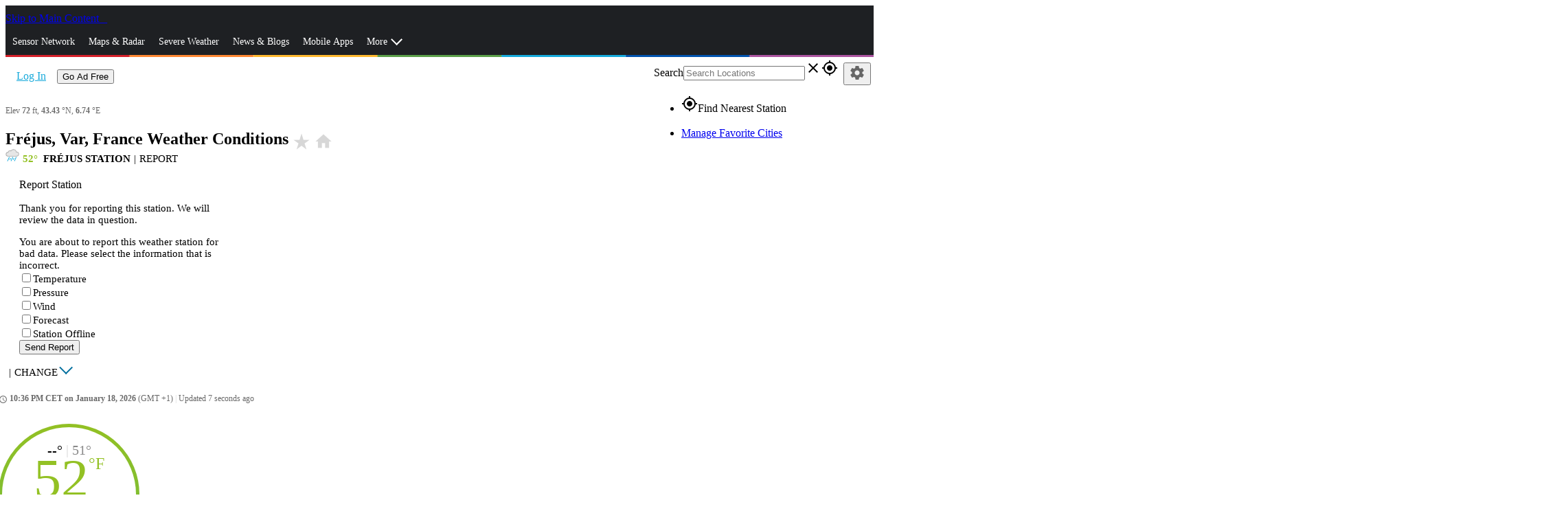

--- FILE ---
content_type: image/svg+xml
request_url: https://www.wunderground.com/static/i/c/v4/24.svg
body_size: 579
content:
<svg id="Layer_1" data-name="Layer 1" xmlns="http://www.w3.org/2000/svg" viewBox="0 0 200 200"><defs><style>.cls-1{fill:#a3a3a3;}</style></defs><title>Artboard 25</title><path class="cls-1" d="M164.91,95H41.09a5,5,0,0,1,0-10H164.91a20,20,0,1,0-20-20,5,5,0,0,1-10,0,30,30,0,1,1,30,30Z"/><path class="cls-1" d="M152.91,165a30,30,0,0,1-30-30,5,5,0,0,1,10,0,20,20,0,1,0,20-20H10.09a5,5,0,0,1,0-10H152.91a30,30,0,0,1,0,60Z"/><path class="cls-1" d="M88.65,72.75H22.8a2.5,2.5,0,0,1,0-5H88.65a2.5,2.5,0,0,1,0,5Z"/><path class="cls-1" d="M108.65,130.75H42.8a2.5,2.5,0,0,1,0-5h65.85a2.5,2.5,0,1,1,0,5Z"/></svg>

--- FILE ---
content_type: image/svg+xml
request_url: https://www.wunderground.com/static/i/c/v4/12.svg
body_size: 1434
content:
<svg id="Layer_1" data-name="Layer 1" xmlns="http://www.w3.org/2000/svg" viewBox="0 0 200 200"><defs><style>.cls-1{fill:#a3a3a3;}.cls-2{fill:#e6e6e6;}.cls-3{fill:#15aadc;}</style></defs><title>Artboard 13</title><path class="cls-1" d="M114.8,13.2a46.8,46.8,0,0,0-38,19.6,30.61,30.61,0,0,0-12-2.4A31.79,31.79,0,0,0,34.4,53.6,32.06,32.06,0,0,0,4,85.6a31.41,31.41,0,0,0,31.6,31.6h126a34.4,34.4,0,0,0,0-68.8h-2a45.91,45.91,0,0,0-44.8-35.2Z"/><path class="cls-2" d="M35.6,62a30.88,30.88,0,0,1,6,.8V62A23.31,23.31,0,0,1,65.2,38.8,23.77,23.77,0,0,1,80,44a37.38,37.38,0,0,1,34.8-22.8,37.93,37.93,0,0,1,38,36.4,31.2,31.2,0,0,1,8.8-1.6,26.4,26.4,0,0,1,0,52.8H35.6A23.06,23.06,0,0,1,12,85.6,23.64,23.64,0,0,1,35.6,62Z"/><path class="cls-3" d="M81.2,186.8a3.61,3.61,0,0,1-2-.4,4.82,4.82,0,0,1-2.4-6.4l24-52.4a4.83,4.83,0,0,1,8.8,4L85.6,184A5.43,5.43,0,0,1,81.2,186.8Z"/><path class="cls-3" d="M113.2,167.6a3,3,0,0,1-2-.4,4.66,4.66,0,0,1-2-6.4l9.6-19.2a4.74,4.74,0,0,1,8.4,4.4l-9.6,19.2A4.6,4.6,0,0,1,113.2,167.6Z"/><path class="cls-3" d="M63.2,167.6a3,3,0,0,1-2-.4,4.66,4.66,0,0,1-2-6.4l9.6-19.2a4.74,4.74,0,0,1,8.4,4.4l-9.6,19.2A5,5,0,0,1,63.2,167.6Z"/><path class="cls-3" d="M30.8,186.8a3.61,3.61,0,0,1-2-.4,4.82,4.82,0,0,1-2.4-6.4l24-52.4a4.83,4.83,0,0,1,8.8,4L35.2,184A4.92,4.92,0,0,1,30.8,186.8Z"/><path class="cls-3" d="M131.2,186.8a3.61,3.61,0,0,1-2-.4,4.82,4.82,0,0,1-2.4-6.4l24-52.4a4.83,4.83,0,1,1,8.8,4l-24,52.4A4.92,4.92,0,0,1,131.2,186.8Z"/></svg>

--- FILE ---
content_type: image/svg+xml
request_url: https://www.wunderground.com/static/i/moon/n-29.svg
body_size: 500
content:
<svg id="Layer_1" data-name="Layer 1" xmlns="http://www.w3.org/2000/svg" viewBox="0 0 120 120"><defs><style>.cls-1{fill:#a2a2a3;}.cls-2{fill:#fff;}</style></defs><title>ic_moon</title><circle class="cls-1" cx="59.57" cy="60.03" r="54.45"/><path class="cls-2" d="M59.57,114.48v-0.72a54.44,54.44,0,0,1,0-107.46V5.58S5.12,7.42,5.12,60,59.57,114.48,59.57,114.48Z"/><path class="cls-1" d="M59.57,118.48A58.45,58.45,0,1,1,118,60,58.51,58.51,0,0,1,59.57,118.48Zm0-108.89A50.45,50.45,0,1,0,110,60,50.5,50.5,0,0,0,59.57,9.58Z"/></svg>